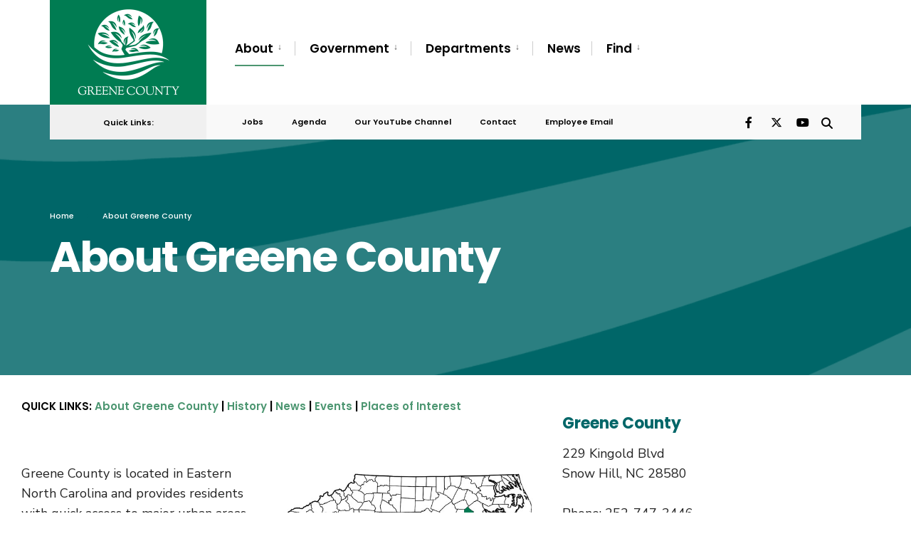

--- FILE ---
content_type: text/html; charset=UTF-8
request_url: https://greenecountync.gov/about-greene-county/
body_size: 14335
content:
<!DOCTYPE html>
<html lang="en-US">
<head><meta charset="UTF-8">

<!-- Set the viewport width to device width for mobile -->
<meta name="viewport" content="width=device-width, initial-scale=1" />

<link rel="pingback" href="https://greenecountync.gov/xmlrpc.php" />

<title>About Greene County &#8211; Greene County, North Carolina</title>
<meta name='robots' content='max-image-preview:large' />
<link rel='dns-prefetch' href='//fonts.googleapis.com' />
<link rel='preconnect' href='https://fonts.gstatic.com' crossorigin />
<link rel="alternate" type="application/rss+xml" title="Greene County, North Carolina &raquo; Feed" href="https://greenecountync.gov/feed/" />
<link rel="alternate" title="oEmbed (JSON)" type="application/json+oembed" href="https://greenecountync.gov/wp-json/oembed/1.0/embed?url=https%3A%2F%2Fgreenecountync.gov%2Fabout-greene-county%2F" />
<link rel="alternate" title="oEmbed (XML)" type="text/xml+oembed" href="https://greenecountync.gov/wp-json/oembed/1.0/embed?url=https%3A%2F%2Fgreenecountync.gov%2Fabout-greene-county%2F&#038;format=xml" />
<style id='wp-img-auto-sizes-contain-inline-css' type='text/css'>
img:is([sizes=auto i],[sizes^="auto," i]){contain-intrinsic-size:3000px 1500px}
/*# sourceURL=wp-img-auto-sizes-contain-inline-css */
</style>
<style id='wp-emoji-styles-inline-css' type='text/css'>

	img.wp-smiley, img.emoji {
		display: inline !important;
		border: none !important;
		box-shadow: none !important;
		height: 1em !important;
		width: 1em !important;
		margin: 0 0.07em !important;
		vertical-align: -0.1em !important;
		background: none !important;
		padding: 0 !important;
	}
/*# sourceURL=wp-emoji-styles-inline-css */
</style>
<style id='classic-theme-styles-inline-css' type='text/css'>
/*! This file is auto-generated */
.wp-block-button__link{color:#fff;background-color:#32373c;border-radius:9999px;box-shadow:none;text-decoration:none;padding:calc(.667em + 2px) calc(1.333em + 2px);font-size:1.125em}.wp-block-file__button{background:#32373c;color:#fff;text-decoration:none}
/*# sourceURL=/wp-includes/css/classic-themes.min.css */
</style>
<link rel='stylesheet' id='gutenberg-pdfjs-style-css' href='https://greenecountync.gov/wp-content/plugins/pdfjs-viewer-shortcode/inc/../blocks/build/style-index.css?ver=1765398689' type='text/css' media='all' />
<style id='pdfemb-pdf-embedder-viewer-style-inline-css' type='text/css'>
.wp-block-pdfemb-pdf-embedder-viewer{max-width:none}

/*# sourceURL=https://greenecountync.gov/wp-content/plugins/pdf-embedder/block/build/style-index.css */
</style>
<link rel='stylesheet' id='eleslider-style-css' href='https://greenecountync.gov/wp-content/plugins/eleslider/assets/eleslider.css?ver=6.9' type='text/css' media='all' />
<link rel='stylesheet' id='citygov-style-css' href='https://greenecountync.gov/wp-content/themes/citygov/style.css?ver=6.9' type='text/css' media='all' />
<link rel='stylesheet' id='fontawesome-css' href='https://greenecountync.gov/wp-content/themes/citygov/styles/fontawesome.css?ver=6.9' type='text/css' media='all' />
<link rel='stylesheet' id='citygov-mobile-css' href='https://greenecountync.gov/wp-content/themes/citygov/style-mobile.css?ver=6.9' type='text/css' media='all' />
<link rel='stylesheet' id='elementor-icons-css' href='https://greenecountync.gov/wp-content/plugins/elementor/assets/lib/eicons/css/elementor-icons.min.css?ver=5.45.0' type='text/css' media='all' />
<link rel='stylesheet' id='elementor-frontend-css' href='https://greenecountync.gov/wp-content/plugins/elementor/assets/css/frontend.min.css?ver=3.34.1' type='text/css' media='all' />
<link rel='stylesheet' id='elementor-post-6231-css' href='https://greenecountync.gov/wp-content/uploads/elementor/css/post-6231.css?ver=1767881742' type='text/css' media='all' />
<link rel='stylesheet' id='widget-divider-css' href='https://greenecountync.gov/wp-content/plugins/elementor/assets/css/widget-divider.min.css?ver=3.34.1' type='text/css' media='all' />
<link rel='stylesheet' id='widget-spacer-css' href='https://greenecountync.gov/wp-content/plugins/elementor/assets/css/widget-spacer.min.css?ver=3.34.1' type='text/css' media='all' />
<link rel='stylesheet' id='elementor-post-6495-css' href='https://greenecountync.gov/wp-content/uploads/elementor/css/post-6495.css?ver=1767884638' type='text/css' media='all' />
<link rel="preload" as="style" href="https://fonts.googleapis.com/css?family=Nunito%20Sans:200,300,400,500,600,700,800,900,200italic,300italic,400italic,500italic,600italic,700italic,800italic,900italic%7CPoppins:600,400,700,500&#038;subset=latin&#038;display=swap&#038;ver=1753137652" /><link rel="stylesheet" href="https://fonts.googleapis.com/css?family=Nunito%20Sans:200,300,400,500,600,700,800,900,200italic,300italic,400italic,500italic,600italic,700italic,800italic,900italic%7CPoppins:600,400,700,500&#038;subset=latin&#038;display=swap&#038;ver=1753137652" media="print" onload="this.media='all'"><noscript><link rel="stylesheet" href="https://fonts.googleapis.com/css?family=Nunito%20Sans:200,300,400,500,600,700,800,900,200italic,300italic,400italic,500italic,600italic,700italic,800italic,900italic%7CPoppins:600,400,700,500&#038;subset=latin&#038;display=swap&#038;ver=1753137652" /></noscript><link rel='stylesheet' id='elementor-gf-local-roboto-css' href='https://greenecountync.gov/wp-content/uploads/elementor/google-fonts/css/roboto.css?ver=1742256146' type='text/css' media='all' />
<link rel='stylesheet' id='elementor-gf-local-robotoslab-css' href='https://greenecountync.gov/wp-content/uploads/elementor/google-fonts/css/robotoslab.css?ver=1742256162' type='text/css' media='all' />
<script type="text/javascript" src="https://greenecountync.gov/wp-includes/js/jquery/jquery.min.js?ver=3.7.1" id="jquery-core-js"></script>
<script type="text/javascript" src="https://greenecountync.gov/wp-includes/js/jquery/jquery-migrate.min.js?ver=3.4.1" id="jquery-migrate-js"></script>
<link rel="https://api.w.org/" href="https://greenecountync.gov/wp-json/" /><link rel="alternate" title="JSON" type="application/json" href="https://greenecountync.gov/wp-json/wp/v2/pages/6495" /><link rel="EditURI" type="application/rsd+xml" title="RSD" href="https://greenecountync.gov/xmlrpc.php?rsd" />
<link rel="canonical" href="https://greenecountync.gov/about-greene-county/" />
<link rel='shortlink' href='https://greenecountync.gov/?p=6495' />
<meta name="generator" content="Redux 4.5.10" /><meta name="generator" content="Elementor 3.34.1; features: additional_custom_breakpoints; settings: css_print_method-external, google_font-enabled, font_display-auto">
			<style>
				.e-con.e-parent:nth-of-type(n+4):not(.e-lazyloaded):not(.e-no-lazyload),
				.e-con.e-parent:nth-of-type(n+4):not(.e-lazyloaded):not(.e-no-lazyload) * {
					background-image: none !important;
				}
				@media screen and (max-height: 1024px) {
					.e-con.e-parent:nth-of-type(n+3):not(.e-lazyloaded):not(.e-no-lazyload),
					.e-con.e-parent:nth-of-type(n+3):not(.e-lazyloaded):not(.e-no-lazyload) * {
						background-image: none !important;
					}
				}
				@media screen and (max-height: 640px) {
					.e-con.e-parent:nth-of-type(n+2):not(.e-lazyloaded):not(.e-no-lazyload),
					.e-con.e-parent:nth-of-type(n+2):not(.e-lazyloaded):not(.e-no-lazyload) * {
						background-image: none !important;
					}
				}
			</style>
			
<!-- Jetpack Open Graph Tags -->
<meta property="og:type" content="article" />
<meta property="og:title" content="About Greene County" />
<meta property="og:url" content="https://greenecountync.gov/about-greene-county/" />
<meta property="og:description" content="QUICK LINKS: About Greene County | History | News | Events | Places of Interest  Greene County is located in Eastern North Carolina and provides residents with quick access to major urban areas whi…" />
<meta property="article:published_time" content="2020-06-23T03:53:13+00:00" />
<meta property="article:modified_time" content="2021-01-26T16:44:57+00:00" />
<meta property="og:site_name" content="Greene County, North Carolina" />
<meta property="og:image" content="https://greenecountync.gov/wp-content/uploads/2020/12/gc-bg8.png" />
<meta property="og:image:width" content="1920" />
<meta property="og:image:height" content="400" />
<meta property="og:image:alt" content="" />
<meta property="og:locale" content="en_US" />
<meta name="twitter:text:title" content="About Greene County" />
<meta name="twitter:image" content="https://greenecountync.gov/wp-content/uploads/2020/12/gc-bg8.png?w=640" />
<meta name="twitter:card" content="summary_large_image" />

<!-- End Jetpack Open Graph Tags -->
<link rel="icon" href="https://greenecountync.gov/wp-content/uploads/2020/12/gcfavicon.png" sizes="32x32" />
<link rel="icon" href="https://greenecountync.gov/wp-content/uploads/2020/12/gcfavicon.png" sizes="192x192" />
<link rel="apple-touch-icon" href="https://greenecountync.gov/wp-content/uploads/2020/12/gcfavicon.png" />
<meta name="msapplication-TileImage" content="https://greenecountync.gov/wp-content/uploads/2020/12/gcfavicon.png" />
		<style type="text/css" id="wp-custom-css">
			#header input[type="checkbox"] {
    display: none !important;
}		</style>
		<style id="themnific_redux-dynamic-css" title="dynamic-css" class="redux-options-output">.site_wrapper{background-color:#f7f7f7;}body,input,button,select,#wpmem_reg fieldset,#wpmem_login fieldset,fieldset .give-final-total-amount{font-family:"Nunito Sans";font-weight:400;font-style:normal;color:#232323;font-size:18px;}.wrapper,.postbar{background-color:#fff;}.ghost,.single .give-goal-progress,.sidebar_item,#comments .navigation a,a.page-numbers,.page-numbers.dots{background-color:#f7f7f7;}a,.events-table h3 a{color:#4c9671;}a:hover,.events-table h3 a:hover{color:#006668;}a:active,.events-table h3 a:active{color:#4c9671;}.entry a,.events-table h3 a:hover{color:#4c9671;}.events-table h3 a:hover{border-color:#4c9671;}.entry p a:hover{background-color:#007c52;}.p-border,.sidebar_item,.give-goal-progress,.meta,h3#reply-title,.tagcloud a,.taggs a,.page-numbers,input,textarea,select,.nav_item a,.tp_recent_tweets ul li,.page-link a span,.post-pagination>p a{border-color:#eaeaea;}#sidebar,.post-pagination span{color:#333333;}.widgetable a{color:#000000;}.container_head,.header_fullwidth #header,.header_transparent #header.scrolled,.header_transparent_full #header.scrolled,.header_fix{background-color:#ffffff;}#titles,.header_fullwidth #titles::before,#bottombar .social-menu a:hover{background-color:#007c52;}#header h1 a,#bottombar .social-menu a:hover{color:#ffffff;}.nav>li>a,.bottomnav p{font-family:Poppins;font-weight:600;font-style:normal;color:#000;font-size:17px;}.nav li.current-menu-item>a,.nav >li>a:hover{border-color:#4c9671;}.nav li ul{background-color:#222933;}.nav>li>ul:after,.nav > li.mega:hover::after{border-left-color:#222933;}body.rtl .nav>li>ul:after,body.rtl .nav > li.mega:hover::after{border-right-color:#222933;}.nav ul li>a,.topnav .menu_label,.topnav .social-menu span{font-family:Poppins;font-weight:400;font-style:normal;color:#fff;font-size:14px;}#main-nav>li.special>a,.alt_menu_divider #main-nav > li::before{background-color:#006668;}#main-nav>li.special>a,#main-nav .special a i{color:#ffffff;}#bottombar,#bottombar::after{background-color:#f9f9f9;}#bottombar p,#bottombar a,#bottombar span,#bottombar a:hover{color:#000000;}#titles,p.menu_label{width:220px;}#titles .logo,.header_fix{margin-top:10px;margin-bottom:10px;}#navigation{padding-top:30px;padding-bottom:5px;}#footer,#footer .searchform input.s,.footop-right{background-color:#007c52;}#footer p,#footer{color:#ffffff;}#footer a,#footer h2,#footer h3,#footer h4,#footer .meta,#footer .meta a,#footer .searchform input.s{color:#ffffff;}#footer a:hover{color:#ffffff;}#footer li.cat-item,.footer-logo,#copyright,#footer .tagcloud a,#footer .tp_recent_tweets ul li,#footer .p-border,#footer .searchform input.s,#footer input,#footer .landing-section{border-color:#006668;}.footop{background-color:#006668;}#footop h2,#footop a,#foo-spec{color:#ffffff;}h1.entry-title,h1.archiv,.eleslideinside h1,.eleslideinside h2{font-family:Poppins;font-weight:700;font-style:normal;color:#222;font-size:60px;}h2.posttitle{font-family:Poppins;font-weight:700;font-style:normal;color:#222;font-size:40px;}.tptn_posts_widget li::before,.sidebar_item .menu>li>a{font-family:Poppins;font-weight:700;font-style:normal;color:#222;font-size:17px;}a.mainbutton,.tmnf_main_button,.comment-author cite,.tab-post h4,.tptn_title,.submit,.nav-previous a,#comments .reply a,.post-pagination,.mc4wp-form input,.woocommerce #respond input#submit, .woocommerce a.button,.woocommerce button.button, .woocommerce input.button,.tmnf_events_widget a,.post-nav-text,a.event_button,.give-btn{font-family:Poppins;font-weight:600;font-style:normal;color:#000;font-size:15px;}h1{font-family:Poppins;font-weight:700;font-style:normal;color:#000;font-size:24px;}h2{font-family:Poppins;font-weight:700;font-style:normal;color:#222;font-size:22px;}h3,.format-quote .teaser,#wpmem_reg legend, #wpmem_login legend,.give-goal-progress{font-family:Poppins;font-weight:700;font-style:normal;color:#222;font-size:22px;}h4{font-family:Poppins;font-weight:700;font-style:normal;color:#222;font-size:17px;}h5{font-family:Poppins;font-weight:600;font-style:normal;color:#000;font-size:15px;}h6,.su-button span,.owl-nav>div,.awesome-weather-wrap{font-family:Poppins;font-weight:500;font-style:normal;color:#000;font-size:12px;}.meta,.meta a,.crumb,.tmnf_meta,.tmnf_meta a{font-family:Poppins;font-weight:500;font-style:normal;color:#686868;font-size:11px;}a.mainbutton.inv,.tmnf_main_button.tmnf_main_button_inv{background-color:#f93822;}a.mainbutton.inv,.tmnf_main_button.tmnf_main_button_inv{color:#fff;}a.searchSubmit,.ribbon,.cat_nr,.woocommerce #respond input#submit,.woocommerce a.button,.woocommerce button.button.alt,.woocommerce input.button.alt,.woocommerce a.button.alt,.woocommerce button.button, .woocommerce input.button,#respond #submit,.page-numbers.current,a.mainbutton,.tmnf_main_button,#submit,#comments .navigation a,.tagssingle a,.contact-form .submit,a.comment-reply-link,.dekoline:before,.eleslideinside h2:before,.item_inn:before,.meta_more a,.owl-nav > div,.page-link>span,.button_div input,button.give-btn-reveal,.give-btn-modal,.give-submit.give-btn,.give-progress-bar > span{background-color:#006668;}input.button,button.submit,#sidebar ul.menu a:hover,#sidebar ul.menu .current-menu-item>a,.page-link>span{border-color:#006668;}.main-breadcrumbs span:after{color:#006668;}a.searchSubmit,.ribbon,.ribbon a,.ribbon p,#footer .ribbon,.cat_nr,.woocommerce #respond input#submit,.woocommerce a.button.alt,.woocommerce input.button.alt,.woocommerce a.button,.woocommerce button.button.alt, .woocommerce button.button, .woocommerce input.button,#comments .reply a,#respond #submit,#footer a.mainbutton,.tmnf_icon,a.mainbutton,.tmnf_main_button,#submit,#comments .navigation a,.tagssingle a,.mc4wp-form input[type="submit"],a.comment-reply-link,.page-numbers.current,.meta_more a,.owl-next:before,.owl-prev:before,.page-link>span,.button_div input,button.give-btn-reveal,.give-btn-modal,.give-submit.give-btn{color:#ffffff;}a.searchSubmit:hover,.ribbon:hover,a.mainbutton:hover,.tmnf_main_button:hover,.entry a.ribbon:hover,.woocommerce #respond input#submit:hover,.woocommerce a.button.alt:hover,.woocommerce a.button:hover, .woocommerce button.button:hover,.woocommerce input.button.alt:hover,.woocommerce input.button:hover,.meta_more a:hover,.owl-nav>div:hover,#main-nav>li.special>a:hover,button.give-btn-reveal:hover,.give-btn-modal:hover,.give-submit.give-btn:hover,.wpcf7-submit,.give-btn.give-default-level{background-color:#1a4c00;}input.button:hover,button.submit:hover{border-color:#1a4c00;}#footer a.mainbutton:hover,.ribbon:hover,.ribbon:hover a,.ribbon a:hover,.entry a.ribbon:hover,a.mainbutton:hover,.tmnf_main_button:hover,.woocommerce #respond input#submit:hover, .woocommerce a.button:hover, .woocommerce button.button:hover, .woocommerce input.button:hover,.meta_more a:hover,.owl-next:hover:before,.owl-prev:hover:before,#main-nav>li.special>a:hover,button.give-btn-reveal:hover,.give-btn-modal:hover,.give-submit.give-btn:hover,.wpcf7-submit,.give-btn.give-default-level{color:#ffffff;}.imgwrap,.post-nav-image,.page-header{background-color:#006668;}.page-header,.page-header a,.page-header h1,.page-header h2,.main-breadcrumbs span{color:#ffffff;}</style>
</head>

     
<body class="wp-singular page-template page-template-template-fullwidth-alt page-template-template-fullwidth-alt-php page page-id-6495 page-parent wp-embed-responsive wp-theme-citygov elementor-default elementor-kit-6231 elementor-page elementor-page-6495">

<div class="site_wrapper 1 enlarge_submenu_toggle tmnf_width_normal tmnf-sidebar-active header_fullwidth">
    <header>
    <div class="header_fix tranz"></div>
    <div id="header" class="tranz" itemscope itemtype="https://schema.org/WPHeader">
    
    	<div class="container_head">
            
            <a class="screen-reader-text ribbon skip-link" href="#content_start">Skip to content</a>
    
            <div class="clearfix"></div>
            
            <div id="titles" class="tranz2">
            
                                        
                <a class="logo tranz" href="https://greenecountync.gov/">
                
                    <img class="tranz" src="https://greenecountync.gov/wp-content/uploads/2020/06/gclogo2.png" alt="Greene County, North Carolina"/>
                        
                </a>
                
                            
            </div><!-- end #titles  -->
            
            <div class="header-right for-menu">
                <input type="checkbox" id="showmenu" aria-label=" Open Menu">
                <label for="showmenu" class="show-menu ribbon" tabindex="0"><i class="fas fa-bars"></i> <span>Menu</span></label>
               
                <nav id="navigation" class="rad tranz" itemscope itemtype="https://schema.org/SiteNavigationElement" role="navigation" aria-label=" Main Menu"> 
                    
                    <ul id="main-nav" class="nav" role="menubar"><li id="menu-item-6499" class="menu-item menu-item-type-post_type menu-item-object-page current-menu-item page_item page-item-6495 current_page_item menu-item-has-children menu-item-6499" aria-haspopup="true" role="menuitem" aria-expanded="false" tabindex="0"><a href="https://greenecountync.gov/about-greene-county/">About</a>
<ul class="sub-menu">
	<li id="menu-item-6515" class="menu-item menu-item-type-post_type menu-item-object-page menu-item-6515"><a href="https://greenecountync.gov/about-greene-county/greene-county-history/">History</a></li>
	<li id="menu-item-9977" class="menu-item menu-item-type-custom menu-item-object-custom menu-item-9977"><a href="https://greenecountync.gov/category/news/">News</a></li>
</ul>
</li>
<li id="menu-item-6410" class="menu-item menu-item-type-post_type menu-item-object-page menu-item-has-children menu-item-6410" aria-haspopup="true" role="menuitem" aria-expanded="false" tabindex="0"><a href="https://greenecountync.gov/government/">Government</a>
<ul class="sub-menu">
	<li id="menu-item-19973" class="menu-item menu-item-type-custom menu-item-object-custom menu-item-19973"><a href="https://greeneconc.portal.civicclerk.com/?category_id=26">Commissioners Meeting Information</a></li>
	<li id="menu-item-17189" class="menu-item menu-item-type-custom menu-item-object-custom menu-item-17189"><a href="https://www.youtube.com/@greenecountygovernmentnc3314">Our YouTube Channel</a></li>
	<li id="menu-item-8307" class="menu-item menu-item-type-post_type menu-item-object-page menu-item-8307"><a href="https://greenecountync.gov/government/bids-rfps/">Bids and RFPs</a></li>
	<li id="menu-item-6419" class="menu-item menu-item-type-post_type menu-item-object-page menu-item-6419"><a href="https://greenecountync.gov/government/board-of-commissioners/">Board of Commissioners</a></li>
	<li id="menu-item-6451" class="menu-item menu-item-type-post_type menu-item-object-page menu-item-6451"><a href="https://greenecountync.gov/government/budgets-and-financial-information/">Budgets and Financial Information</a></li>
	<li id="menu-item-11112" class="menu-item menu-item-type-custom menu-item-object-custom menu-item-11112"><a href="https://greenecountync.gov/government/county-boards/">County Boards</a></li>
	<li id="menu-item-7802" class="menu-item menu-item-type-post_type menu-item-object-page menu-item-7802"><a href="https://greenecountync.gov/government/county-directory/">County Directory</a></li>
	<li id="menu-item-8331" class="menu-item menu-item-type-post_type menu-item-object-page menu-item-8331"><a href="https://greenecountync.gov/government/county-holidays/">County Holidays</a></li>
	<li id="menu-item-6437" class="menu-item menu-item-type-post_type menu-item-object-page menu-item-6437"><a href="https://greenecountync.gov/government/county-manager/">County Manager</a></li>
	<li id="menu-item-8433" class="menu-item menu-item-type-custom menu-item-object-custom menu-item-8433"><a href="https://greenecountync.gov/ordinances/">County Ordinances</a></li>
	<li id="menu-item-9941" class="menu-item menu-item-type-custom menu-item-object-custom menu-item-9941"><a href="https://login.microsoftonline.com/">Employee Email Login</a></li>
	<li id="menu-item-7699" class="menu-item menu-item-type-post_type menu-item-object-page menu-item-7699"><a href="https://greenecountync.gov/government/governors-volunteer-service-award/">Governor’s Volunteer Service Award</a></li>
	<li id="menu-item-12418" class="menu-item menu-item-type-post_type menu-item-object-page menu-item-12418"><a href="https://greenecountync.gov/hurricane-guide/">Hurricane Guide</a></li>
	<li id="menu-item-17187" class="menu-item menu-item-type-post_type menu-item-object-page menu-item-17187"><a href="https://greenecountync.gov/government/public-information/">Public Information Request</a></li>
</ul>
</li>
<li id="menu-item-6193" class="menu-item menu-item-type-post_type menu-item-object-page menu-item-has-children menu-item-6193" aria-haspopup="true" role="menuitem" aria-expanded="false" tabindex="0"><a href="https://greenecountync.gov/departments/">Departments</a>
<ul class="sub-menu">
	<li id="menu-item-7425" class="menu-item menu-item-type-custom menu-item-object-custom menu-item-has-children menu-item-7425" aria-haspopup="true" role="menuitem" aria-expanded="false" tabindex="0"><a href="#">A-L</a>
	<ul class="sub-menu">
		<li id="menu-item-6392" class="menu-item menu-item-type-post_type menu-item-object-page menu-item-6392"><a href="https://greenecountync.gov/departments/animal-shelter/">Animal Shelter</a></li>
		<li id="menu-item-7108" class="menu-item menu-item-type-post_type menu-item-object-page menu-item-7108"><a href="https://greenecountync.gov/departments/clerk-of-court/">Clerk of Court</a></li>
		<li id="menu-item-7142" class="menu-item menu-item-type-post_type menu-item-object-page menu-item-7142"><a href="https://greenecountync.gov/departments/cooperative-extension/">Cooperative Extension</a></li>
		<li id="menu-item-15472" class="menu-item menu-item-type-custom menu-item-object-custom menu-item-has-children menu-item-15472" aria-haspopup="true" role="menuitem" aria-expanded="false" tabindex="0"><a href="https://ncgtpedr.com/">Economic Development</a>
		<ul class="sub-menu">
			<li id="menu-item-15998" class="menu-item menu-item-type-custom menu-item-object-custom menu-item-15998"><a href="https://www.nc.gov/your-government/all-nc-state-services/grant-opportunities">Grant Opportunities</a></li>
		</ul>
</li>
		<li id="menu-item-17784" class="menu-item menu-item-type-post_type menu-item-object-page menu-item-has-children menu-item-17784" aria-haspopup="true" role="menuitem" aria-expanded="false" tabindex="0"><a href="https://greenecountync.gov/departments/vote/">Elections</a>
		<ul class="sub-menu">
			<li id="menu-item-9884" class="menu-item menu-item-type-custom menu-item-object-custom menu-item-9884"><a href="https://www.ncsbe.gov/voting/voter-tools-and-forms">Voter Tools and Forms</a></li>
			<li id="menu-item-9885" class="menu-item menu-item-type-custom menu-item-object-custom menu-item-9885"><a href="https://www.ncsbe.gov/registering/how-register">How to Register to Vote</a></li>
			<li id="menu-item-9886" class="menu-item menu-item-type-custom menu-item-object-custom menu-item-9886"><a href="https://www.ncsbe.gov/voting">Voting</a></li>
			<li id="menu-item-9887" class="menu-item menu-item-type-custom menu-item-object-custom menu-item-9887"><a href="https://www.ncsbe.gov/candidates">Candidate Resources</a></li>
			<li id="menu-item-9888" class="menu-item menu-item-type-custom menu-item-object-custom menu-item-9888"><a href="https://www.ncsbe.gov/results-data">Election Results &#038; Data</a></li>
			<li id="menu-item-9889" class="menu-item menu-item-type-custom menu-item-object-custom menu-item-9889"><a href="https://www.ncsbe.gov/campaign-finance">Campaign Finance</a></li>
		</ul>
</li>
		<li id="menu-item-7327" class="menu-item menu-item-type-post_type menu-item-object-page menu-item-has-children menu-item-7327" aria-haspopup="true" role="menuitem" aria-expanded="false" tabindex="0"><a href="https://greenecountync.gov/departments/emergency-services/">Emergency Services</a>
		<ul class="sub-menu">
			<li id="menu-item-7326" class="menu-item menu-item-type-post_type menu-item-object-page menu-item-7326"><a href="https://greenecountync.gov/departments/emergency-services/codered-alert-system/">CodeRED Alert System</a></li>
			<li id="menu-item-18174" class="menu-item menu-item-type-post_type menu-item-object-post menu-item-18174"><a href="https://greenecountync.gov/live-weather/">Live Weather Station at the Operations Center</a></li>
			<li id="menu-item-12417" class="menu-item menu-item-type-post_type menu-item-object-page menu-item-12417"><a href="https://greenecountync.gov/hurricane-guide/">Hurricane Guide</a></li>
		</ul>
</li>
		<li id="menu-item-7120" class="menu-item menu-item-type-post_type menu-item-object-page menu-item-7120"><a href="https://greenecountync.gov/departments/finance/">Finance</a></li>
		<li id="menu-item-7124" class="menu-item menu-item-type-post_type menu-item-object-page menu-item-7124"><a href="https://greenecountync.gov/departments/forestry/">Forestry</a></li>
		<li id="menu-item-7225" class="menu-item menu-item-type-post_type menu-item-object-page menu-item-has-children menu-item-7225" aria-haspopup="true" role="menuitem" aria-expanded="false" tabindex="0"><a href="https://greenecountync.gov/departments/health/">Health</a>
		<ul class="sub-menu">
			<li id="menu-item-17951" class="menu-item menu-item-type-post_type menu-item-object-page menu-item-17951"><a href="https://greenecountync.gov/departments/health/job-postings-for-the-health-department/">Job Postings for the Health Department</a></li>
			<li id="menu-item-7271" class="menu-item menu-item-type-post_type menu-item-object-page menu-item-7271"><a href="https://greenecountync.gov/departments/health/board-of-health/">Board of Health</a></li>
			<li id="menu-item-7272" class="menu-item menu-item-type-post_type menu-item-object-page menu-item-7272"><a href="https://greenecountync.gov/departments/health/clinical-services/">Clinical Services</a></li>
			<li id="menu-item-7273" class="menu-item menu-item-type-post_type menu-item-object-page menu-item-7273"><a href="https://greenecountync.gov/departments/health/county-construction-policy/">County Construction Policy</a></li>
			<li id="menu-item-7274" class="menu-item menu-item-type-post_type menu-item-object-page menu-item-7274"><a href="https://greenecountync.gov/departments/health/environmental-health/">Environmental Health</a></li>
			<li id="menu-item-7276" class="menu-item menu-item-type-post_type menu-item-object-page menu-item-7276"><a href="https://greenecountync.gov/departments/health/health-reports-and-resources/">Health Reports and Resources</a></li>
			<li id="menu-item-6713" class="menu-item menu-item-type-custom menu-item-object-custom menu-item-6713"><a target="_blank" href="https://drive.google.com/file/d/1UWq_qQGjIhyNNjevWGfa2j6ouSSKdkpv/view?usp=sharing">Community Health &#038; Wellness Resource List</a></li>
		</ul>
</li>
		<li id="menu-item-7400" class="menu-item menu-item-type-post_type menu-item-object-page menu-item-has-children menu-item-7400" aria-haspopup="true" role="menuitem" aria-expanded="false" tabindex="0"><a href="https://greenecountync.gov/departments/human-resources/">Human Resources</a>
		<ul class="sub-menu">
			<li id="menu-item-7398" class="menu-item menu-item-type-post_type menu-item-object-page menu-item-7398"><a href="https://greenecountync.gov/departments/human-resources/employee-benefits/">Employee Benefits</a></li>
		</ul>
</li>
		<li id="menu-item-7127" class="menu-item menu-item-type-post_type menu-item-object-page menu-item-7127"><a href="https://greenecountync.gov/departments/library/">Library</a></li>
	</ul>
</li>
	<li id="menu-item-7426" class="menu-item menu-item-type-custom menu-item-object-custom menu-item-has-children menu-item-7426" aria-haspopup="true" role="menuitem" aria-expanded="false" tabindex="0"><a href="#">P-Z</a>
	<ul class="sub-menu">
		<li id="menu-item-7639" class="menu-item menu-item-type-post_type menu-item-object-page menu-item-has-children menu-item-7639" aria-haspopup="true" role="menuitem" aria-expanded="false" tabindex="0"><a href="https://greenecountync.gov/departments/planning-and-inspections/">Planning and Inspections</a>
		<ul class="sub-menu">
			<li id="menu-item-8123" class="menu-item menu-item-type-post_type menu-item-object-page menu-item-8123"><a href="https://greenecountync.gov/departments/planning-and-inspections/building-inspections/">Building Inspections</a></li>
			<li id="menu-item-7638" class="menu-item menu-item-type-post_type menu-item-object-page menu-item-7638"><a href="https://greenecountync.gov/departments/planning-and-inspections/planning-and-zoning/">Planning and Zoning</a></li>
			<li id="menu-item-11304" class="menu-item menu-item-type-custom menu-item-object-custom menu-item-11304"><a href="http://www.greenecountygis.com/">GIS</a></li>
			<li id="menu-item-7635" class="menu-item menu-item-type-post_type menu-item-object-page menu-item-7635"><a href="https://greenecountync.gov/departments/planning-and-inspections/planning-board/">Planning Board</a></li>
			<li id="menu-item-7636" class="menu-item menu-item-type-post_type menu-item-object-page menu-item-7636"><a href="https://greenecountync.gov/departments/planning-and-inspections/board-of-adjustment/">Board of Adjustment</a></li>
		</ul>
</li>
		<li id="menu-item-7166" class="menu-item menu-item-type-post_type menu-item-object-page menu-item-7166"><a href="https://greenecountync.gov/departments/public-works/">Public Works</a></li>
		<li id="menu-item-7423" class="menu-item menu-item-type-post_type menu-item-object-page menu-item-has-children menu-item-7423" aria-haspopup="true" role="menuitem" aria-expanded="false" tabindex="0"><a href="https://greenecountync.gov/departments/recreation/">Recreation</a>
		<ul class="sub-menu">
			<li id="menu-item-8703" class="menu-item menu-item-type-post_type menu-item-object-page menu-item-8703"><a href="https://greenecountync.gov/departments/recreation/wellness-center/">Wellness Center</a></li>
			<li id="menu-item-8704" class="menu-item menu-item-type-post_type menu-item-object-page menu-item-8704"><a href="https://greenecountync.gov/departments/recreation/wellness-center/wellness-center-facilities/">Wellness Center Facilities</a></li>
			<li id="menu-item-8895" class="menu-item menu-item-type-post_type menu-item-object-page menu-item-8895"><a href="https://greenecountync.gov/departments/recreation/wellness-center/forms/">Forms</a></li>
		</ul>
</li>
		<li id="menu-item-7176" class="menu-item menu-item-type-post_type menu-item-object-page menu-item-has-children menu-item-7176" aria-haspopup="true" role="menuitem" aria-expanded="false" tabindex="0"><a href="https://greenecountync.gov/departments/register-of-deeds/">Register of Deeds</a>
		<ul class="sub-menu">
			<li id="menu-item-11305" class="menu-item menu-item-type-custom menu-item-object-custom menu-item-11305"><a href="https://greenenc.courthousecomputersystems.com/">Online Index Search</a></li>
		</ul>
</li>
		<li id="menu-item-7409" class="menu-item menu-item-type-post_type menu-item-object-page menu-item-7409"><a href="https://greenecountync.gov/departments/safety/">Safety</a></li>
		<li id="menu-item-7362" class="menu-item menu-item-type-post_type menu-item-object-page menu-item-has-children menu-item-7362" aria-haspopup="true" role="menuitem" aria-expanded="false" tabindex="0"><a href="https://greenecountync.gov/departments/sheriffs-office/">Sheriff’s Office</a>
		<ul class="sub-menu">
			<li id="menu-item-7361" class="menu-item menu-item-type-post_type menu-item-object-page menu-item-7361"><a href="https://greenecountync.gov/departments/sheriffs-office/concealed-carry-permits/">Concealed Carry Permits</a></li>
			<li id="menu-item-7359" class="menu-item menu-item-type-post_type menu-item-object-page menu-item-7359"><a href="https://greenecountync.gov/departments/sheriffs-office/fingerprints/">Fingerprints</a></li>
			<li id="menu-item-7358" class="menu-item menu-item-type-post_type menu-item-object-page menu-item-7358"><a href="https://greenecountync.gov/departments/sheriffs-office/jail/">Jail</a></li>
		</ul>
</li>
		<li id="menu-item-7185" class="menu-item menu-item-type-post_type menu-item-object-page menu-item-7185"><a href="https://greenecountync.gov/departments/senior-services/">Senior Services</a></li>
		<li id="menu-item-7576" class="menu-item menu-item-type-post_type menu-item-object-page menu-item-has-children menu-item-7576" aria-haspopup="true" role="menuitem" aria-expanded="false" tabindex="0"><a href="https://greenecountync.gov/departments/social-services/">Social Services</a>
		<ul class="sub-menu">
			<li id="menu-item-7575" class="menu-item menu-item-type-post_type menu-item-object-page menu-item-7575"><a href="https://greenecountync.gov/departments/social-services/adult-services/">Adult Services</a></li>
			<li id="menu-item-7574" class="menu-item menu-item-type-post_type menu-item-object-page menu-item-7574"><a href="https://greenecountync.gov/departments/social-services/child-care/">Child Care</a></li>
			<li id="menu-item-7573" class="menu-item menu-item-type-post_type menu-item-object-page menu-item-7573"><a href="https://greenecountync.gov/departments/social-services/child-support/">Child Support</a></li>
			<li id="menu-item-7572" class="menu-item menu-item-type-post_type menu-item-object-page menu-item-7572"><a href="https://greenecountync.gov/departments/social-services/child-welfare/">Child Welfare</a></li>
			<li id="menu-item-7571" class="menu-item menu-item-type-post_type menu-item-object-page menu-item-7571"><a href="https://greenecountync.gov/departments/social-services/economic-services/">Economic Services</a></li>
			<li id="menu-item-7570" class="menu-item menu-item-type-post_type menu-item-object-page menu-item-7570"><a href="https://greenecountync.gov/departments/social-services/medicaid-programs/">Medicaid Programs</a></li>
			<li id="menu-item-7569" class="menu-item menu-item-type-post_type menu-item-object-page menu-item-7569"><a href="https://greenecountync.gov/departments/social-services/work-first/">Work First</a></li>
		</ul>
</li>
		<li id="menu-item-7190" class="menu-item menu-item-type-post_type menu-item-object-page menu-item-7190"><a href="https://greenecountync.gov/departments/soil-water-conservation/">Soil &#038; Water Conservation</a></li>
		<li id="menu-item-7528" class="menu-item menu-item-type-post_type menu-item-object-page menu-item-has-children menu-item-7528" aria-haspopup="true" role="menuitem" aria-expanded="false" tabindex="0"><a href="https://greenecountync.gov/departments/tax/">Tax</a>
		<ul class="sub-menu">
			<li id="menu-item-19567" class="menu-item menu-item-type-post_type menu-item-object-page menu-item-19567"><a href="https://greenecountync.gov/departments/tax/beverage-licenses/">Beverage Licenses</a></li>
			<li id="menu-item-7527" class="menu-item menu-item-type-post_type menu-item-object-page menu-item-7527"><a href="https://greenecountync.gov/departments/tax/business-personal-property/">Business Personal Property</a></li>
			<li id="menu-item-7526" class="menu-item menu-item-type-post_type menu-item-object-page menu-item-7526"><a href="https://greenecountync.gov/departments/tax/county-foreclosed-properties/">County Foreclosed Properties</a></li>
			<li id="menu-item-7524" class="menu-item menu-item-type-post_type menu-item-object-page menu-item-7524"><a href="https://greenecountync.gov/departments/tax/county-owned-properties-available-for-sale/">County Owned Properties Available for Sale</a></li>
			<li id="menu-item-8908" class="menu-item menu-item-type-post_type menu-item-object-page menu-item-8908"><a href="https://greenecountync.gov/departments/planning-and-inspections/gis/">GIS</a></li>
			<li id="menu-item-7525" class="menu-item menu-item-type-post_type menu-item-object-page menu-item-7525"><a href="https://greenecountync.gov/departments/tax/forms/">Forms</a></li>
			<li id="menu-item-7521" class="menu-item menu-item-type-post_type menu-item-object-page menu-item-7521"><a href="https://greenecountync.gov/departments/tax/individual-personal-property/">Individual Personal Property</a></li>
			<li id="menu-item-7520" class="menu-item menu-item-type-post_type menu-item-object-page menu-item-7520"><a href="https://greenecountync.gov/departments/tax/senior-citizens-and-permanently-disabled/">Senior Citizens and Permanently Disabled</a></li>
			<li id="menu-item-7529" class="menu-item menu-item-type-custom menu-item-object-custom menu-item-7529"><a href="https://greenecounty.munisselfservice.com/citizens/default.aspx">Tax Bill Inquiry and Payments</a></li>
			<li id="menu-item-7519" class="menu-item menu-item-type-post_type menu-item-object-page menu-item-7519"><a href="https://greenecountync.gov/departments/tax/tax-rates/">2025 Tax Rates</a></li>
			<li id="menu-item-7518" class="menu-item menu-item-type-post_type menu-item-object-page menu-item-7518"><a href="https://greenecountync.gov/departments/tax/nc-combined-vehicle-registration-and-property-tax-notices/">NC Combined Vehicle Registration and Property Tax Notices</a></li>
			<li id="menu-item-7523" class="menu-item menu-item-type-post_type menu-item-object-page menu-item-7523"><a href="https://greenecountync.gov/departments/tax/vehicle-registration-gap-billing/">Vehicle Registration Gap Billing</a></li>
		</ul>
</li>
		<li id="menu-item-7194" class="menu-item menu-item-type-post_type menu-item-object-page menu-item-7194"><a href="https://greenecountync.gov/departments/transportation/">Transportation</a></li>
		<li id="menu-item-7201" class="menu-item menu-item-type-post_type menu-item-object-page menu-item-7201"><a href="https://greenecountync.gov/departments/veterans-service-office/">Veterans Service Office</a></li>
	</ul>
</li>
</ul>
</li>
<li id="menu-item-9978" class="menu-item menu-item-type-custom menu-item-object-custom menu-item-9978"><a href="https://greenecountync.gov/category/news/">News</a></li>
<li id="menu-item-6478" class="menu-item menu-item-type-custom menu-item-object-custom menu-item-has-children menu-item-6478" aria-haspopup="true" role="menuitem" aria-expanded="false" tabindex="0"><a href="#">Find</a>
<ul class="sub-menu">
	<li id="menu-item-21783" class="menu-item menu-item-type-post_type menu-item-object-post menu-item-21783"><a href="https://greenecountync.gov/ramfest/">Ram Fest 2026: April 18, 2026</a></li>
	<li id="menu-item-7033" class="menu-item menu-item-type-custom menu-item-object-custom menu-item-7033"><a target="_blank" href="https://public.coderedweb.com/CNE/en-US/18E9D8DBE9F5">Signup for CodeRED Alerts</a></li>
	<li id="menu-item-18173" class="menu-item menu-item-type-post_type menu-item-object-post menu-item-18173"><a href="https://greenecountync.gov/live-weather/">Live Weather Station at the Operations Center</a></li>
	<li id="menu-item-15473" class="menu-item menu-item-type-custom menu-item-object-custom menu-item-15473"><a href="https://ncgtpedr.com/">Economic Development</a></li>
	<li id="menu-item-8557" class="menu-item menu-item-type-custom menu-item-object-custom menu-item-8557"><a href="https://greenecountync.gov/departments/human-resources/">Job Openings</a></li>
	<li id="menu-item-12416" class="menu-item menu-item-type-post_type menu-item-object-page menu-item-12416"><a href="https://greenecountync.gov/hurricane-guide/">Hurricane Guide</a></li>
	<li id="menu-item-9940" class="menu-item menu-item-type-custom menu-item-object-custom menu-item-9940"><a href="https://login.microsoftonline.com/">Employee Email Login</a></li>
	<li id="menu-item-17186" class="menu-item menu-item-type-post_type menu-item-object-page menu-item-17186"><a href="https://greenecountync.gov/government/public-information/">Public Information Request</a></li>
	<li id="menu-item-6480" class="menu-item menu-item-type-custom menu-item-object-custom menu-item-6480"><a href="https://greenecountync.gov/news/">Latest News</a></li>
	<li id="menu-item-6482" class="menu-item menu-item-type-custom menu-item-object-custom menu-item-6482"><a target="_blank" href="http://www.greenecountygis.com/">GIS Maps</a></li>
	<li id="menu-item-6483" class="menu-item menu-item-type-custom menu-item-object-custom menu-item-6483"><a target="_blank" href="https://greenecounty.munisselfservice.com/citizens/default.aspx">Tax Payments</a></li>
	<li id="menu-item-7579" class="menu-item menu-item-type-custom menu-item-object-custom menu-item-7579"><a target="_blank" href="https://greenecounty.munisselfservice.com/citizens/default.aspx">Water Payments</a></li>
	<li id="menu-item-6481" class="menu-item menu-item-type-custom menu-item-object-custom menu-item-6481"><a href="https://greenecountync.gov/government/budgets-and-financial-information/">County Financial Information</a></li>
	<li id="menu-item-6479" class="menu-item menu-item-type-custom menu-item-object-custom menu-item-6479"><a target="_blank" href="https://greenecountync.gov/ordinances/">County Ordinances</a></li>
	<li id="menu-item-17188" class="menu-item menu-item-type-custom menu-item-object-custom menu-item-17188"><a href="https://www.youtube.com/@greenecountygovernmentnc3314">Our YouTube Channel</a></li>
	<li id="menu-item-9226" class="menu-item menu-item-type-custom menu-item-object-custom menu-item-9226"><a href="https://www.gcsedu.org/">Greene County Schools</a></li>
	<li id="menu-item-9228" class="menu-item menu-item-type-custom menu-item-object-custom menu-item-9228"><a href="https://www.hookertonnc.com/">Town of Hookerton</a></li>
	<li id="menu-item-9227" class="menu-item menu-item-type-custom menu-item-object-custom menu-item-9227"><a href="https://www.snowhillnc.com/">Town of Snow Hill</a></li>
	<li id="menu-item-9229" class="menu-item menu-item-type-custom menu-item-object-custom menu-item-9229"><a href="https://www.facebook.com/town.walstonburg">Town of Walstonburg</a></li>
	<li id="menu-item-15997" class="menu-item menu-item-type-custom menu-item-object-custom menu-item-15997"><a href="https://www.nc.gov/your-government/all-nc-state-services/grant-opportunities">Grant Opportunities</a></li>
	<li id="menu-item-21714" class="menu-item menu-item-type-post_type menu-item-object-page menu-item-21714"><a href="https://greenecountync.gov/intranet/">Intranet</a></li>
</ul>
</li>
</ul>                
                </nav>
            
            </div><!-- end .header-right  -->
            
            <div class="clearfix"></div>
            
            <div id="bottombar" class="bottomnav tranz" role="navigation" aria-label=" Quick Links">
            
                					<p class="menu_label">Quick Links:</p>
				                
                <div class="header-right tranz">
                
                    <ul id="add-nav" class="nav tranz"><li id="menu-item-9946" class="menu-item menu-item-type-post_type menu-item-object-page menu-item-9946"><a href="https://greenecountync.gov/departments/human-resources/">Jobs</a></li>
<li id="menu-item-6645" class="menu-item menu-item-type-custom menu-item-object-custom menu-item-6645"><a href="https://greeneconc.portal.civicclerk.com/?category_id=26">Agenda</a></li>
<li id="menu-item-17135" class="menu-item menu-item-type-custom menu-item-object-custom menu-item-17135"><a href="https://www.youtube.com/@greenecountygovernmentnc3314">Our YouTube Channel</a></li>
<li id="menu-item-7659" class="menu-item menu-item-type-post_type menu-item-object-page menu-item-7659"><a href="https://greenecountync.gov/contact/">Contact</a></li>
<li id="menu-item-6647" class="menu-item menu-item-type-custom menu-item-object-custom menu-item-6647"><a target="_blank" href="https://login.microsoftonline.com/">Employee Email</a></li>
</ul>                    
                    			            <ul class="social-menu tranz">
            
                        
                        <li class="sprite-facebook"><a target="_blank" class="mk-social-facebook" title="Facebook" href="https://www.facebook.com/greenecountyncgov"><i class="fa-brands fa-facebook-f"></i><span>Facebook</span></a></li>            
                        <li class="sprite-twitter"><a target="_blank" class="mk-social-twitter-alt" title="Twitter" href="https://twitter.com/GreeneCo_Gov_NC"><i class="fa-brands fa-twitter"></i><i class="fa-brands fa-x-twitter"></i><span>Twitter</span></a></li>            
            
                        
                        
                        
                        
                        <li class="sprite-youtube"><a target="_blank" class="mk-social-youtube" title="YouTube" href="https://www.youtube.com/@greenecountygovernmentnc3314"><i class="fa-brands fa-youtube"></i><span>YouTube</span></a></li>            
                        
                        
                        
                        
                        
                        
                        
                        
                        
                        
                        
                        
                        
                        
                        
            
            <li class="search-item">
            
            	<a class="searchOpen" href=" " aria-label=" Open Search Window"><i class="fas fa-search"></i><span class="screen-reader-text">Open Search Window</span></a></li>
            
            </ul>                
                </div>
            
            </div><!-- end #bottombar  -->
            
            <div class="clearfix"></div>
        
        </div><!-- end .container  -->
    
    </div><!-- end #header  -->

    </header>


<div class="wrapper p-border"  role="main">
<div class="page-header">

    <img fetchpriority="high" width="1500" height="400" src="https://greenecountync.gov/wp-content/uploads/2020/12/gc-bg8-1500x400.png" class="standard grayscale grayscale-fade wp-post-image" alt="" decoding="async" />    
    <div class="container">

    	<div class="main-breadcrumbs">
        
        	<span class="crumb"><a href="https://greenecountync.gov/">Home</a></span>
	 <span class="crumb">About Greene County</span>            
        </div>

        <h1 itemprop="headline" class="entry-title">About Greene County</h1>
    
    </div>
        
</div>
                
    
    <div id="content_start" class="tmnf_anchor"></div>

			<div data-elementor-type="wp-page" data-elementor-id="6495" class="elementor elementor-6495" data-elementor-post-type="page">
						<section class="elementor-section elementor-top-section elementor-element elementor-element-71bf23a elementor-section-boxed elementor-section-height-default elementor-section-height-default" data-id="71bf23a" data-element_type="section">
						<div class="elementor-container elementor-column-gap-default">
					<div class="elementor-column elementor-col-100 elementor-top-column elementor-element elementor-element-a0a6852" data-id="a0a6852" data-element_type="column">
			<div class="elementor-widget-wrap elementor-element-populated">
						<section class="elementor-section elementor-inner-section elementor-element elementor-element-a38193b elementor-section-boxed elementor-section-height-default elementor-section-height-default" data-id="a38193b" data-element_type="section">
						<div class="elementor-container elementor-column-gap-wide">
					<div class="elementor-column elementor-col-66 elementor-inner-column elementor-element elementor-element-25cb2e7" data-id="25cb2e7" data-element_type="column">
			<div class="elementor-widget-wrap elementor-element-populated">
						<div class="elementor-element elementor-element-4f436b5 elementor-widget elementor-widget-text-editor" data-id="4f436b5" data-element_type="widget" data-widget_type="text-editor.default">
				<div class="elementor-widget-container">
									<h5>QUICK LINKS: <a href="https://greenecountync.gov/about-greene-county/">About Greene County</a> | <a href="https://greenecountync.gov/about-greene-county/greene-county-history/">History</a> | <a href="https://greenecountync.gov/news/">News</a> | <a href="https://greenecountync.gov/events/">Events</a> | <a href="https://www.google.com/maps/@35.4880325,-77.6897784,11z/data=!3m1!4b1!4m3!11m2!2sMGEfQwdSIZSFnIixpNH6edoU5IaaFQ!3e3" target="_blank" rel="noopener">Places of Interest</a></h5><h5> </h5><h5> </h5>								</div>
				</div>
				<div class="elementor-element elementor-element-ffd9c53 elementor-widget elementor-widget-text-editor" data-id="ffd9c53" data-element_type="widget" data-widget_type="text-editor.default">
				<div class="elementor-widget-container">
									<p><img decoding="async" class="alignright wp-image-6556" src="https://greenecountync.gov/wp-content/uploads/2020/07/greenecountymap-300x121.jpg" alt="" width="360" height="145" srcset="https://greenecountync.gov/wp-content/uploads/2020/07/greenecountymap-300x121.jpg 300w, https://greenecountync.gov/wp-content/uploads/2020/07/greenecountymap.jpg 600w" sizes="(max-width: 360px) 100vw, 360px" />Greene County is located in Eastern North Carolina and provides residents with quick access to major urban areas while at the same providing a small town living experience. Greene County has been recognized statewide as an innovative and progressive local government that is providing effective and efficient services to its residents.</p><ul><li><a href="https://greenecountync.gov/about-greene-county/greene-county-history/"><strong>Our History</strong></a></li><li><a href="https://greenecountync.gov/news/"><strong>County News</strong></a></li><li><a href="https://greenecountync.gov/events/"><strong>Upcoming Events</strong></a></li><li><strong><a href="https://www.google.com/maps/@35.4880325,-77.6897784,11z/data=!3m1!4b1!4m3!11m2!2sMGEfQwdSIZSFnIixpNH6edoU5IaaFQ!3e3" target="_blank" rel="noopener">Places of Interest</a></strong></li></ul><div> </div><div> </div><div> </div><div> </div>								</div>
				</div>
				<div class="elementor-element elementor-element-bac9996 elementor-widget-divider--view-line elementor-widget elementor-widget-divider" data-id="bac9996" data-element_type="widget" data-widget_type="divider.default">
				<div class="elementor-widget-container">
							<div class="elementor-divider">
			<span class="elementor-divider-separator">
						</span>
		</div>
						</div>
				</div>
				<div class="elementor-element elementor-element-e7a902d elementor-widget elementor-widget-html" data-id="e7a902d" data-element_type="widget" data-widget_type="html.default">
				<div class="elementor-widget-container">
					<!-- Begin Mailchimp Signup Form -->
<link href="//cdn-images.mailchimp.com/embedcode/classic-10_7.css" rel="stylesheet" type="text/css">
<style type="text/css">
	#mc_embed_signup{background:#fff; clear:left; font:14px Helvetica,Arial,sans-serif; }
	/* Add your own Mailchimp form style overrides in your site stylesheet or in this style block.
	   We recommend moving this block and the preceding CSS link to the HEAD of your HTML file. */
</style>
<div id="mc_embed_signup">
<form action="https://Greenecountync.us7.list-manage.com/subscribe/post?u=55e9c6d5d9ce3493c6057bbbf&amp;id=f447006b8f" method="post" id="mc-embedded-subscribe-form" name="mc-embedded-subscribe-form" class="validate" target="_blank" novalidate>
    <div id="mc_embed_signup_scroll">
	<h2>Subscribe for Email Notifications</h2>
<div class="indicates-required"><span class="asterisk">*</span> indicates required</div>
<div class="mc-field-group">
	<label for="mce-EMAIL">Email Address  <span class="asterisk">*</span>
</label>
	<input type="email" value="" name="EMAIL" class="required email" id="mce-EMAIL">
</div>
<div class="mc-field-group">
	<label for="mce-FNAME">First Name </label>
	<input type="text" value="" name="FNAME" class="" id="mce-FNAME">
</div>
<div class="mc-field-group">
	<label for="mce-LNAME">Last Name </label>
	<input type="text" value="" name="LNAME" class="" id="mce-LNAME">
</div>
<div class="mc-field-group input-group">
    <strong>Greene County </strong>
    <ul><li><input type="checkbox" value="1" name="group[79519][1]" id="mce-group[79519]-79519-0"><label for="mce-group[79519]-79519-0">County News</label></li>
<li><input type="checkbox" value="2" name="group[79519][2]" id="mce-group[79519]-79519-1"><label for="mce-group[79519]-79519-1">New Job Postings</label></li>
<li><input type="checkbox" value="4" name="group[79519][4]" id="mce-group[79519]-79519-2"><label for="mce-group[79519]-79519-2">County Commissioner Agenda</label></li>
<li><input type="checkbox" value="256" name="group[79519][256]" id="mce-group[79519]-79519-3"><label for="mce-group[79519]-79519-3">COVID-19 News</label></li>
<li><input type="checkbox" value="524288" name="group[79519][524288]" id="mce-group[79519]-79519-4"><label for="mce-group[79519]-79519-4">Board Vacancy</label></li>
<li><input type="checkbox" value="8" name="group[79519][8]" id="mce-group[79519]-79519-5"><label for="mce-group[79519]-79519-5">Planning Board Agenda</label></li>
<li><input type="checkbox" value="16" name="group[79519][16]" id="mce-group[79519]-79519-6"><label for="mce-group[79519]-79519-6">Board of Adjustment Agenda</label></li>
<li><input type="checkbox" value="32" name="group[79519][32]" id="mce-group[79519]-79519-7"><label for="mce-group[79519]-79519-7">Board of Elections Agenda</label></li>
<li><input type="checkbox" value="64" name="group[79519][64]" id="mce-group[79519]-79519-8"><label for="mce-group[79519]-79519-8">DSS News</label></li>
<li><input type="checkbox" value="128" name="group[79519][128]" id="mce-group[79519]-79519-9"><label for="mce-group[79519]-79519-9">Health News</label></li>
<li><input type="checkbox" value="512" name="group[79519][512]" id="mce-group[79519]-79519-10"><label for="mce-group[79519]-79519-10">Board of Health Agenda</label></li>
<li><input type="checkbox" value="1024" name="group[79519][1024]" id="mce-group[79519]-79519-11"><label for="mce-group[79519]-79519-11">Emergency Services News</label></li>
<li><input type="checkbox" value="2048" name="group[79519][2048]" id="mce-group[79519]-79519-12"><label for="mce-group[79519]-79519-12">Senior Services News</label></li>
<li><input type="checkbox" value="4096" name="group[79519][4096]" id="mce-group[79519]-79519-13"><label for="mce-group[79519]-79519-13">Elections News</label></li>
<li><input type="checkbox" value="8192" name="group[79519][8192]" id="mce-group[79519]-79519-14"><label for="mce-group[79519]-79519-14">Tax News</label></li>
<li><input type="checkbox" value="16384" name="group[79519][16384]" id="mce-group[79519]-79519-15"><label for="mce-group[79519]-79519-15">Planning/Inspection News</label></li>
<li><input type="checkbox" value="32768" name="group[79519][32768]" id="mce-group[79519]-79519-16"><label for="mce-group[79519]-79519-16">Transportation News</label></li>
<li><input type="checkbox" value="65536" name="group[79519][65536]" id="mce-group[79519]-79519-17"><label for="mce-group[79519]-79519-17">Cooperative Extension News</label></li>
<li><input type="checkbox" value="131072" name="group[79519][131072]" id="mce-group[79519]-79519-18"><label for="mce-group[79519]-79519-18">Recreation News</label></li>
<li><input type="checkbox" value="262144" name="group[79519][262144]" id="mce-group[79519]-79519-19"><label for="mce-group[79519]-79519-19">Bids/RFP</label></li>
</ul>
</div>
	<div id="mce-responses" class="clear">
		<div class="response" id="mce-error-response" style="display:none"></div>
		<div class="response" id="mce-success-response" style="display:none"></div>
	</div>    <!-- real people should not fill this in and expect good things - do not remove this or risk form bot signups-->
    <div style="position: absolute; left: -5000px;" aria-hidden="true"><input type="text" name="b_55e9c6d5d9ce3493c6057bbbf_f447006b8f" tabindex="-1" value=""></div>
    <div class="clear"><input type="submit" value="Subscribe" name="subscribe" id="mc-embedded-subscribe" class="button"></div>
    </div>
</form>
</div>
<script type='text/javascript' src='//s3.amazonaws.com/downloads.mailchimp.com/js/mc-validate.js'></script><script type='text/javascript'>(function($) {window.fnames = new Array(); window.ftypes = new Array();fnames[0]='EMAIL';ftypes[0]='email';fnames[1]='FNAME';ftypes[1]='text';fnames[2]='LNAME';ftypes[2]='text';}(jQuery));var $mcj = jQuery.noConflict(true);</script>
<!--End mc_embed_signup-->				</div>
				</div>
					</div>
		</div>
				<div class="elementor-column elementor-col-33 elementor-inner-column elementor-element elementor-element-adee314" data-id="adee314" data-element_type="column">
			<div class="elementor-widget-wrap elementor-element-populated">
						<div class="elementor-element elementor-element-b2d1f5d elementor-widget elementor-widget-text-editor" data-id="b2d1f5d" data-element_type="widget" data-widget_type="text-editor.default">
				<div class="elementor-widget-container">
									<h3><span style="color: #006668;"><strong>Greene County<br /></strong></span></h3><p>229 Kingold Blvd<br />Snow Hill, NC 28580<br /><br />Phone: 252-747-3446</p><h3><strong><span style="color: #006668;">Hours of Operation</span></strong></h3><p>Monday &#8211; Friday<br />8am &#8211; 5pm</p>								</div>
				</div>
					</div>
		</div>
					</div>
		</section>
					</div>
		</div>
					</div>
		</section>
				<section class="elementor-section elementor-top-section elementor-element elementor-element-a7d9b8f elementor-section-boxed elementor-section-height-default elementor-section-height-default" data-id="a7d9b8f" data-element_type="section">
						<div class="elementor-container elementor-column-gap-default">
					<div class="elementor-column elementor-col-100 elementor-top-column elementor-element elementor-element-ee15c84" data-id="ee15c84" data-element_type="column">
			<div class="elementor-widget-wrap elementor-element-populated">
						<div class="elementor-element elementor-element-c228dbe elementor-widget elementor-widget-spacer" data-id="c228dbe" data-element_type="widget" data-widget_type="spacer.default">
				<div class="elementor-widget-container">
							<div class="elementor-spacer">
			<div class="elementor-spacer-inner"></div>
		</div>
						</div>
				</div>
					</div>
		</div>
					</div>
		</section>
				</div>
		
    
<div class="clearfix"></div>
    
<div class="clearfix"></div>

    <div id="footer" role="contentinfo">
        
        <div class="container_alt container_vis"> 
        
			
        
		    
            <div class="foocol first"> 
            
            	<div class="footer-logo">
    
					                                     
                            <a class="logo" href="https://greenecountync.gov/">
                            
                                <img class="tranz" src="https://greenecountync.gov/wp-content/uploads/2020/06/gccircle.png" alt="Greene County, North Carolina"/>
                                    
                            </a>
                            
                                            
                </div><div class="clearfix"></div> 
            
                			<div class="textwidget"><h4>Greene County</h4>
<p>229 Kingold Blvd • Snow Hill, NC 28580<br />
Phone: 252-747-3446 • Monday – Friday, 8:00 am &#8211; 5:00 pm</p>
</div>
		<form role="search" class="searchform" method="get" action="https://greenecountync.gov/">
	<label for="search-form-6967e24681ad2">
		<span class="screen-reader-text">Search for:</span>
	</label>
<input id="search-form-6967e24681ad2"  type="text" name="s" class="s p-border" size="30" value="I am looking for..." onfocus="if (this.value = '') {this.value = '';}" onblur="if (this.value == '') {this.value = 'I am looking for...';}" />
<button class='searchSubmit ribbon' > Search</button>
</form>                
            </div>
        
        		
		        
        
                
        
                
            <div id="foo-spec" class="foocol last"> 
            
                <h3 class="widget dekoline dekoline_small">Quick Links</h3>			<div class="textwidget"><ul>
<li><a href="https://greenecountync.gov/departments/human-resources/" target="_blank" rel="noopener">Job Openings</a></li>
<li><a href="http://www.greenecountygis.com/" target="_blank" rel="noopener">GIS Mapping</a></li>
<li><a href="https://greenecounty.munisselfservice.com/citizens/default.aspx" target="_blank" rel="noopener">Tax Payments</a></li>
<li><a href="https://greenecounty.munisselfservice.com/citizens/default.aspx" target="_blank" rel="noopener">Water Payments</a></li>
</ul>
</div>
		                
            </div>
        
                    
        </div> 
        
        <div class="clearfix"></div> 
        
        <div class="container_vis">
        
        	<div id="footop" class="footop populated">
                        
            	<div class="footop-right">

        						            <ul class="social-menu tranz">
            
                        
                        <li class="sprite-facebook"><a target="_blank" class="mk-social-facebook" title="Facebook" href="https://www.facebook.com/greenecountyncgov"><i class="fa-brands fa-facebook-f"></i><span>Facebook</span></a></li>            
                        <li class="sprite-twitter"><a target="_blank" class="mk-social-twitter-alt" title="Twitter" href="https://twitter.com/GreeneCo_Gov_NC"><i class="fa-brands fa-twitter"></i><i class="fa-brands fa-x-twitter"></i><span>Twitter</span></a></li>            
            
                        
                        
                        
                        
                        <li class="sprite-youtube"><a target="_blank" class="mk-social-youtube" title="YouTube" href="https://www.youtube.com/@greenecountygovernmentnc3314"><i class="fa-brands fa-youtube"></i><span>YouTube</span></a></li>            
                        
                        
                        
                        
                        
                        
                        
                        
                        
                        
                        
                        
                        
                        
                        
            
            <li class="search-item">
            
            	<a class="searchOpen" href=" " aria-label=" Open Search Window"><i class="fas fa-search"></i><span class="screen-reader-text">Open Search Window</span></a></li>
            
            </ul>   
                    
                </div>
            
                <h2 class="footer_text">A place to grow. The way to live.</h2>   
        
        	</div><!-- end #footop -->
            
        </div>  <!-- end .container_vis --> 
        
        <div class="clearfix"></div> 

		<div class="footer-menu">
        
			<div class="container">
                
            	<ul id="menu-footer-menu" class="bottom-menu"><li id="menu-item-7037" class="menu-item menu-item-type-custom menu-item-object-custom menu-item-7037"><a href="https://greenecountync.gov/privacy-policy/">Privacy Policy</a></li>
<li id="menu-item-7038" class="menu-item menu-item-type-custom menu-item-object-custom menu-item-7038"><a href="https://greenecountync.gov/sitemap/">Sitemap</a></li>
<li id="menu-item-7039" class="menu-item menu-item-type-custom menu-item-object-custom menu-item-7039"><a href="https://greenecountync.gov/contact/">Contact</a></li>
</ul>
                <div class="footer_credits">&copy; 2026 Greene County, North Carolina &bull;  All Rights Reserved. Website by <a href="https://edge360creative.com">Edge360 Creative</a>.</div>                
            </div>   
            
		</div><!-- end #footer-logo -->
        
		<div class="clearfix"></div> 
            
    </div><!-- /#footer  -->
    
<div id="curtain" class="tranz">
	
	<form role="search" class="searchform" method="get" action="https://greenecountync.gov/">
	<label for="search-form-6967e2468209a">
		<span class="screen-reader-text">Search for:</span>
	</label>
<input id="search-form-6967e2468209a"  type="text" name="s" class="s p-border" size="30" value="I am looking for..." onfocus="if (this.value = '') {this.value = '';}" onblur="if (this.value == '') {this.value = 'I am looking for...';}" />
<button class='searchSubmit ribbon' > Search</button>
</form>    
    <a class='curtainclose' href="" ><i class="fa fa-times"></i><span class="screen-reader-text">Close Search Window</span></a>
    
</div>
    
<div class="scrollTo_top ribbon">

    <a title="Scroll to top" class="rad" href="">&uarr;</a>
    
</div>
</div><!-- /.upper class  -->
</div><!-- /.wrapper  -->
<script type="speculationrules">
{"prefetch":[{"source":"document","where":{"and":[{"href_matches":"/*"},{"not":{"href_matches":["/wp-*.php","/wp-admin/*","/wp-content/uploads/*","/wp-content/*","/wp-content/plugins/*","/wp-content/themes/citygov/*","/*\\?(.+)"]}},{"not":{"selector_matches":"a[rel~=\"nofollow\"]"}},{"not":{"selector_matches":".no-prefetch, .no-prefetch a"}}]},"eagerness":"conservative"}]}
</script>
			<script>
				const lazyloadRunObserver = () => {
					const lazyloadBackgrounds = document.querySelectorAll( `.e-con.e-parent:not(.e-lazyloaded)` );
					const lazyloadBackgroundObserver = new IntersectionObserver( ( entries ) => {
						entries.forEach( ( entry ) => {
							if ( entry.isIntersecting ) {
								let lazyloadBackground = entry.target;
								if( lazyloadBackground ) {
									lazyloadBackground.classList.add( 'e-lazyloaded' );
								}
								lazyloadBackgroundObserver.unobserve( entry.target );
							}
						});
					}, { rootMargin: '200px 0px 200px 0px' } );
					lazyloadBackgrounds.forEach( ( lazyloadBackground ) => {
						lazyloadBackgroundObserver.observe( lazyloadBackground );
					} );
				};
				const events = [
					'DOMContentLoaded',
					'elementor/lazyload/observe',
				];
				events.forEach( ( event ) => {
					document.addEventListener( event, lazyloadRunObserver );
				} );
			</script>
			<link rel='stylesheet' id='redux-custom-fonts-css' href='//greenecountync.gov/wp-content/uploads/redux/custom-fonts/fonts.css?ver=1753037295' type='text/css' media='all' />
<script type="text/javascript" src="https://greenecountync.gov/wp-content/themes/citygov/js/ownScript.js?ver=6.9" id="citygov-ownscript-js"></script>
<script type="text/javascript" src="https://greenecountync.gov/wp-content/plugins/elementor/assets/js/webpack.runtime.min.js?ver=3.34.1" id="elementor-webpack-runtime-js"></script>
<script type="text/javascript" src="https://greenecountync.gov/wp-content/plugins/elementor/assets/js/frontend-modules.min.js?ver=3.34.1" id="elementor-frontend-modules-js"></script>
<script type="text/javascript" src="https://greenecountync.gov/wp-includes/js/jquery/ui/core.min.js?ver=1.13.3" id="jquery-ui-core-js"></script>
<script type="text/javascript" id="elementor-frontend-js-before">
/* <![CDATA[ */
var elementorFrontendConfig = {"environmentMode":{"edit":false,"wpPreview":false,"isScriptDebug":false},"i18n":{"shareOnFacebook":"Share on Facebook","shareOnTwitter":"Share on Twitter","pinIt":"Pin it","download":"Download","downloadImage":"Download image","fullscreen":"Fullscreen","zoom":"Zoom","share":"Share","playVideo":"Play Video","previous":"Previous","next":"Next","close":"Close","a11yCarouselPrevSlideMessage":"Previous slide","a11yCarouselNextSlideMessage":"Next slide","a11yCarouselFirstSlideMessage":"This is the first slide","a11yCarouselLastSlideMessage":"This is the last slide","a11yCarouselPaginationBulletMessage":"Go to slide"},"is_rtl":false,"breakpoints":{"xs":0,"sm":480,"md":768,"lg":1025,"xl":1440,"xxl":1600},"responsive":{"breakpoints":{"mobile":{"label":"Mobile Portrait","value":767,"default_value":767,"direction":"max","is_enabled":true},"mobile_extra":{"label":"Mobile Landscape","value":880,"default_value":880,"direction":"max","is_enabled":false},"tablet":{"label":"Tablet Portrait","value":1024,"default_value":1024,"direction":"max","is_enabled":true},"tablet_extra":{"label":"Tablet Landscape","value":1200,"default_value":1200,"direction":"max","is_enabled":false},"laptop":{"label":"Laptop","value":1366,"default_value":1366,"direction":"max","is_enabled":false},"widescreen":{"label":"Widescreen","value":2400,"default_value":2400,"direction":"min","is_enabled":false}},"hasCustomBreakpoints":false},"version":"3.34.1","is_static":false,"experimentalFeatures":{"additional_custom_breakpoints":true,"theme_builder_v2":true,"home_screen":true,"global_classes_should_enforce_capabilities":true,"e_variables":true,"cloud-library":true,"e_opt_in_v4_page":true,"e_interactions":true,"import-export-customization":true,"e_pro_variables":true},"urls":{"assets":"https:\/\/greenecountync.gov\/wp-content\/plugins\/elementor\/assets\/","ajaxurl":"https:\/\/greenecountync.gov\/wp-admin\/admin-ajax.php","uploadUrl":"https:\/\/greenecountync.gov\/wp-content\/uploads"},"nonces":{"floatingButtonsClickTracking":"1a546b8a14"},"swiperClass":"swiper","settings":{"page":[],"editorPreferences":[]},"kit":{"active_breakpoints":["viewport_mobile","viewport_tablet"],"global_image_lightbox":"yes","lightbox_enable_counter":"yes","lightbox_enable_fullscreen":"yes","lightbox_enable_zoom":"yes","lightbox_enable_share":"yes","lightbox_title_src":"title","lightbox_description_src":"description"},"post":{"id":6495,"title":"About%20Greene%20County%20%E2%80%93%20Greene%20County%2C%20North%20Carolina","excerpt":"","featuredImage":"https:\/\/greenecountync.gov\/wp-content\/uploads\/2020\/12\/gc-bg8-1024x213.png"}};
//# sourceURL=elementor-frontend-js-before
/* ]]> */
</script>
<script type="text/javascript" src="https://greenecountync.gov/wp-content/plugins/elementor/assets/js/frontend.min.js?ver=3.34.1" id="elementor-frontend-js"></script>
<script type="text/javascript" src="https://greenecountync.gov/wp-content/plugins/elementor-pro/assets/js/webpack-pro.runtime.min.js?ver=3.34.0" id="elementor-pro-webpack-runtime-js"></script>
<script type="text/javascript" src="https://greenecountync.gov/wp-includes/js/dist/hooks.min.js?ver=dd5603f07f9220ed27f1" id="wp-hooks-js"></script>
<script type="text/javascript" src="https://greenecountync.gov/wp-includes/js/dist/i18n.min.js?ver=c26c3dc7bed366793375" id="wp-i18n-js"></script>
<script type="text/javascript" id="wp-i18n-js-after">
/* <![CDATA[ */
wp.i18n.setLocaleData( { 'text direction\u0004ltr': [ 'ltr' ] } );
//# sourceURL=wp-i18n-js-after
/* ]]> */
</script>
<script type="text/javascript" id="elementor-pro-frontend-js-before">
/* <![CDATA[ */
var ElementorProFrontendConfig = {"ajaxurl":"https:\/\/greenecountync.gov\/wp-admin\/admin-ajax.php","nonce":"b0af375dca","urls":{"assets":"https:\/\/greenecountync.gov\/wp-content\/plugins\/elementor-pro\/assets\/","rest":"https:\/\/greenecountync.gov\/wp-json\/"},"settings":{"lazy_load_background_images":true},"popup":{"hasPopUps":false},"shareButtonsNetworks":{"facebook":{"title":"Facebook","has_counter":true},"twitter":{"title":"Twitter"},"linkedin":{"title":"LinkedIn","has_counter":true},"pinterest":{"title":"Pinterest","has_counter":true},"reddit":{"title":"Reddit","has_counter":true},"vk":{"title":"VK","has_counter":true},"odnoklassniki":{"title":"OK","has_counter":true},"tumblr":{"title":"Tumblr"},"digg":{"title":"Digg"},"skype":{"title":"Skype"},"stumbleupon":{"title":"StumbleUpon","has_counter":true},"mix":{"title":"Mix"},"telegram":{"title":"Telegram"},"pocket":{"title":"Pocket","has_counter":true},"xing":{"title":"XING","has_counter":true},"whatsapp":{"title":"WhatsApp"},"email":{"title":"Email"},"print":{"title":"Print"},"x-twitter":{"title":"X"},"threads":{"title":"Threads"}},"facebook_sdk":{"lang":"en_US","app_id":""},"lottie":{"defaultAnimationUrl":"https:\/\/greenecountync.gov\/wp-content\/plugins\/elementor-pro\/modules\/lottie\/assets\/animations\/default.json"}};
//# sourceURL=elementor-pro-frontend-js-before
/* ]]> */
</script>
<script type="text/javascript" src="https://greenecountync.gov/wp-content/plugins/elementor-pro/assets/js/frontend.min.js?ver=3.34.0" id="elementor-pro-frontend-js"></script>
<script type="text/javascript" src="https://greenecountync.gov/wp-content/plugins/elementor-pro/assets/js/elements-handlers.min.js?ver=3.34.0" id="pro-elements-handlers-js"></script>
<script id="wp-emoji-settings" type="application/json">
{"baseUrl":"https://s.w.org/images/core/emoji/17.0.2/72x72/","ext":".png","svgUrl":"https://s.w.org/images/core/emoji/17.0.2/svg/","svgExt":".svg","source":{"concatemoji":"https://greenecountync.gov/wp-includes/js/wp-emoji-release.min.js?ver=6.9"}}
</script>
<script type="module">
/* <![CDATA[ */
/*! This file is auto-generated */
const a=JSON.parse(document.getElementById("wp-emoji-settings").textContent),o=(window._wpemojiSettings=a,"wpEmojiSettingsSupports"),s=["flag","emoji"];function i(e){try{var t={supportTests:e,timestamp:(new Date).valueOf()};sessionStorage.setItem(o,JSON.stringify(t))}catch(e){}}function c(e,t,n){e.clearRect(0,0,e.canvas.width,e.canvas.height),e.fillText(t,0,0);t=new Uint32Array(e.getImageData(0,0,e.canvas.width,e.canvas.height).data);e.clearRect(0,0,e.canvas.width,e.canvas.height),e.fillText(n,0,0);const a=new Uint32Array(e.getImageData(0,0,e.canvas.width,e.canvas.height).data);return t.every((e,t)=>e===a[t])}function p(e,t){e.clearRect(0,0,e.canvas.width,e.canvas.height),e.fillText(t,0,0);var n=e.getImageData(16,16,1,1);for(let e=0;e<n.data.length;e++)if(0!==n.data[e])return!1;return!0}function u(e,t,n,a){switch(t){case"flag":return n(e,"\ud83c\udff3\ufe0f\u200d\u26a7\ufe0f","\ud83c\udff3\ufe0f\u200b\u26a7\ufe0f")?!1:!n(e,"\ud83c\udde8\ud83c\uddf6","\ud83c\udde8\u200b\ud83c\uddf6")&&!n(e,"\ud83c\udff4\udb40\udc67\udb40\udc62\udb40\udc65\udb40\udc6e\udb40\udc67\udb40\udc7f","\ud83c\udff4\u200b\udb40\udc67\u200b\udb40\udc62\u200b\udb40\udc65\u200b\udb40\udc6e\u200b\udb40\udc67\u200b\udb40\udc7f");case"emoji":return!a(e,"\ud83e\u1fac8")}return!1}function f(e,t,n,a){let r;const o=(r="undefined"!=typeof WorkerGlobalScope&&self instanceof WorkerGlobalScope?new OffscreenCanvas(300,150):document.createElement("canvas")).getContext("2d",{willReadFrequently:!0}),s=(o.textBaseline="top",o.font="600 32px Arial",{});return e.forEach(e=>{s[e]=t(o,e,n,a)}),s}function r(e){var t=document.createElement("script");t.src=e,t.defer=!0,document.head.appendChild(t)}a.supports={everything:!0,everythingExceptFlag:!0},new Promise(t=>{let n=function(){try{var e=JSON.parse(sessionStorage.getItem(o));if("object"==typeof e&&"number"==typeof e.timestamp&&(new Date).valueOf()<e.timestamp+604800&&"object"==typeof e.supportTests)return e.supportTests}catch(e){}return null}();if(!n){if("undefined"!=typeof Worker&&"undefined"!=typeof OffscreenCanvas&&"undefined"!=typeof URL&&URL.createObjectURL&&"undefined"!=typeof Blob)try{var e="postMessage("+f.toString()+"("+[JSON.stringify(s),u.toString(),c.toString(),p.toString()].join(",")+"));",a=new Blob([e],{type:"text/javascript"});const r=new Worker(URL.createObjectURL(a),{name:"wpTestEmojiSupports"});return void(r.onmessage=e=>{i(n=e.data),r.terminate(),t(n)})}catch(e){}i(n=f(s,u,c,p))}t(n)}).then(e=>{for(const n in e)a.supports[n]=e[n],a.supports.everything=a.supports.everything&&a.supports[n],"flag"!==n&&(a.supports.everythingExceptFlag=a.supports.everythingExceptFlag&&a.supports[n]);var t;a.supports.everythingExceptFlag=a.supports.everythingExceptFlag&&!a.supports.flag,a.supports.everything||((t=a.source||{}).concatemoji?r(t.concatemoji):t.wpemoji&&t.twemoji&&(r(t.twemoji),r(t.wpemoji)))});
//# sourceURL=https://greenecountync.gov/wp-includes/js/wp-emoji-loader.min.js
/* ]]> */
</script>

</body>
</html>

--- FILE ---
content_type: text/css; charset=UTF-8
request_url: https://greenecountync.gov/wp-content/uploads/elementor/css/post-6495.css?ver=1767884638
body_size: -400
content:
.elementor-6495 .elementor-element.elementor-element-71bf23a > .elementor-container{max-width:1260px;}.elementor-6495 .elementor-element.elementor-element-bac9996{--divider-border-style:solid;--divider-color:#000;--divider-border-width:1px;}.elementor-6495 .elementor-element.elementor-element-bac9996 .elementor-divider-separator{width:100%;}.elementor-6495 .elementor-element.elementor-element-bac9996 .elementor-divider{padding-block-start:15px;padding-block-end:15px;}.elementor-6495 .elementor-element.elementor-element-c228dbe{--spacer-size:60px;}